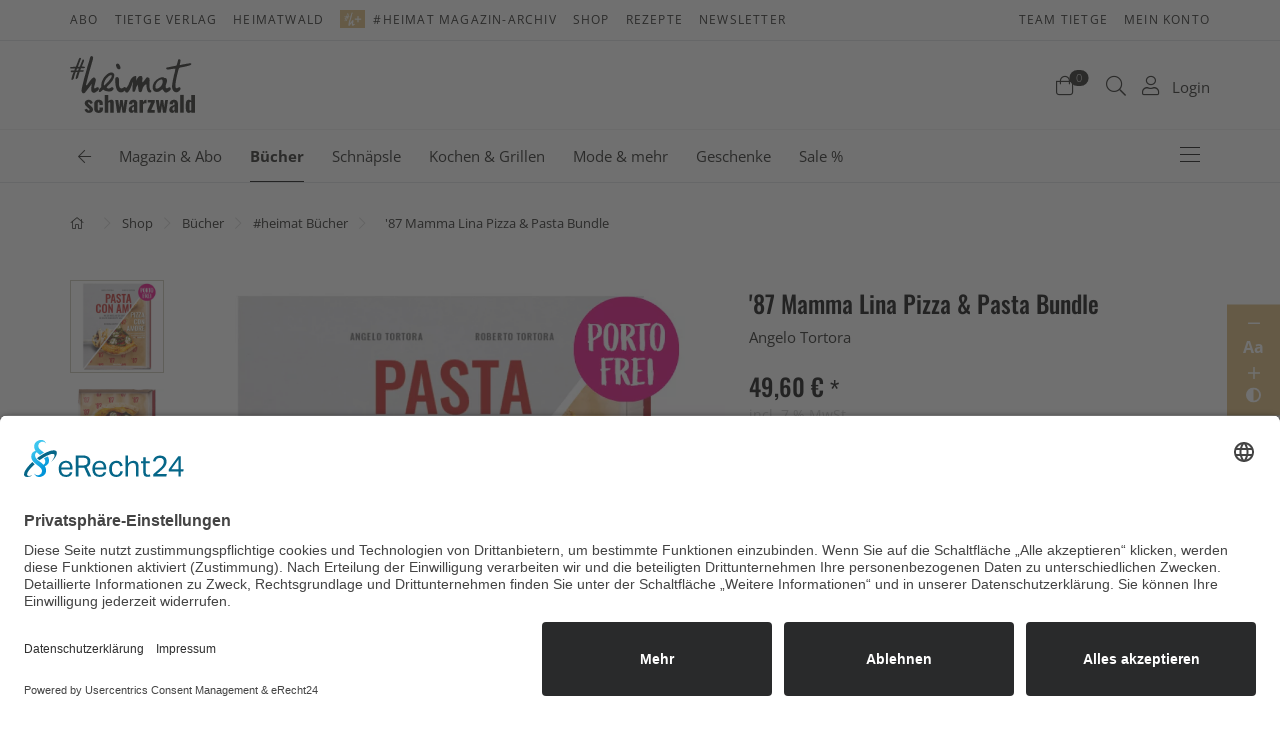

--- FILE ---
content_type: text/css
request_url: https://heimatschwarzwald.de/resources/themes/heimatschwarzwald/css/components/_product.css?m=1752135160
body_size: 2803
content:
.productItem {
    text-align: center;
    position: relative;
}

.productItem__Image{
    position: relative;
}

.productProperties table *{
    border: none !important;
}

.productProperties tr:hover {
    background-color: transparent;
}
.add__form{
    width: 40%;
}

#add__form * {
    display: inline;
}

.nav li:before {
   display: none;
}

.nav {
    border: none;
}

.product_Images li:before{
    display: none;
}

.active.product{
    background-color: rgb(142,6,10);
    color: #fff!important;
    font-weight: 600;
    border: 2px solid rgb(142,6,10);
}

.breadcrumbs *,
.breadcrumbs{
    color: #1A1A17;
    font-size: 0.8125rem;
}
.customDropDown{
    margin-top: 15px;
    display: block;
    width: 50%;
    padding: .375rem .75rem;
    font-size: 1rem; 
    line-height: 1.5;
    color: #495057;
    background-color: #fff;
    background-clip: padding-box;
    border: 1px solid #ced4da;
    border-radius: 42px;
    transition: border-color .15s ease-in-out,box-shadow .15s ease-in-out;
}

.productItem{
    border: 1px solid #eee;
}

.nav-tabs {
    position: relative;
    margin: auto;
}

table{
    width: 100%;
    overflow: scroll;
}


.payment li {
    display: inline;
    list-style: none;
}
.payment{
    border-top: 1px solid #eee ;
}

.shippingInfo *{
    text-align: center;
    font-size: 1.125rem;
    line-height: 1.2;
}

.add{
    position: absolute;
    bottom: 10px;
}

.productItem{
    min-height: 250px;
}

#Product .new__file{
    z-index: 50;
    position: absolute;
    transform: rotate(-8deg);
    top: 30px;
    left: 0px;
    font-size: 2rem; 
    font-weight: bold;
    color: #fff;
    background-color: rgb(142,6,10);
    text-transform: uppercase;
}

#AddProductForm_Form_Quantity_Holder label,
#VariationForm_Form_Quantity_Holder label,
#VariationForm_Form_ProductAttributes_1_Holder label,
#VariationForm_Form_ProductAttributes_2_Holder label,
#VariationForm_Form_ProductAttributes_3_Holder label,
#VariationForm_Form_ProductAttributes_4_Holder label,
#VariationForm_Form_ProductAttributes_5_Holder label,
#VariationForm_Form_ProductAttributes_6_Holder label,
#VariationForm_Form_ProductAttributes_7_Holder label,
#VariationForm_Form_ProductAttributes_8_Holder label
{
    font-size: 1rem; 
    font-weight: 600;
    text-transform: uppercase;
    margin-bottom: 4px;
}

#AddProductForm_Form_Quantity_Holder input,
#VariationForm_Form_Quantity_Holder input,
#VariationForm_Form_ProductAttributes_1_Holder input,
#VariationForm_Form_ProductAttributes_2_Holder input,
#VariationForm_Form_ProductAttributes_3_Holder input,
#VariationForm_Form_ProductAttributes_4_Holder input,
#VariationForm_Form_ProductAttributes_5_Holder input,
#VariationForm_Form_ProductAttributes_6_Holder input,
#VariationForm_Form_ProductAttributes_7_Holder input,
#VariationForm_Form_ProductAttributes_8_Holder input
{
    border-radius: 0;
    border: 1px solid #000;
}

@media only screen and (max-width: 767.98px) {

   .add{
       position: relative;
   }
    #properties{
        overflow: scroll;
    }

    .product:nth-child(odd){
        padding-right: 4px;
    }
    .product:nth-child(even){
        padding-left: 4px;
    }
}

.fancybox-toolbar{
    background-color: white;
}

.lSPrev:after{
    content:"\f053";
    color:#000;
    font-family: Font Awesome\ 5 Pro;
}
.lSNext:after{
    content:"\f054";
    color:#000;
    font-family: Font Awesome\ 5 Pro;
}

.span-video.tabs{
    top: 50% !important;
    transform: translateY(-50%);
}
.Product .neu{
    border: 1px solid;
    width: max-content;
    padding: 0px 5px;
    text-transform: uppercase;
}

.Product .pozent{
    border: 1px solid #CB1335;
    width: max-content;
    padding: 0px 5px;
    text-transform: uppercase;
    background-color: #CB1335;
    color: #fff !important;
}

/*-----------------------------------------*/
@media (max-width: 767.98px){
    .videos .slidercontrol{
        display: none;
    }

    .videos iframe{
        max-width: 95%;
    }

    #videos{
        margin-bottom: 0;
    }
    .span-video{
        top: 3% !important;
    }

    .span-video.tabs{
        top: 25% !important;
    }
}
.swiper-button-prev
{
    width:45px !important;
    height:45px !important;
    padding: 10px 15px;
    font-weight: 300;
    font-size: 1.25rem;
    z-index: 1;
    top: auto;
    cursor: pointer;
    border-radius: 50%;
    text-decoration: none !important;
    background: #C9C5B5 !important;
    color: #306A63 !important;
    transition: all 0.4s ease-out;
    opacity: 0.5;
}
.swiper-button-prev::after{
    font-family: "Font Awesome 5 Pro" !important;
    content: '\f060' !important;
    font-size: 1.25rem !important;
    color:black !important;
}
.swiper-button-next
{
    width:45px !important;
    height:45px !important;
    padding: 10px 15px;
    font-weight: 300;
    font-size: 1.25rem;
    z-index: 1;
    top: auto;
    cursor: pointer;
    border-radius: 50%;
    text-decoration: none !important;
    background: #C9C5B5 !important;
    color: #306A63 !important;
    transition: all 0.4s ease-out;
    opacity: 0.5;
}
.swiper-button-next::after{
    font-family: "Font Awesome 5 Pro" !important;
    content: '\f061' !important;
    font-size: 1.25rem !important;
    color:black !important;
}
.swiper-button-prev:hover,
.swiper-button-next:hover
{
    opacity: 1;
}
.videos .slidercontrol{
    top: 30%;
}

#videos{
    margin-bottom: 50px;
    position: relative;
}

.videos iframe{
    -webkit-box-shadow: 0px 15px 30px 0px rgba(0,0,0,0.25);
    -moz-box-shadow: 0px 15px 30px 0px rgba(0,0,0,0.25);
    box-shadow: 0px 15px 30px 0px rgba(0,0,0,0.25);
}

.videos li{
    list-style: none;
}
.videoblock__video::after {
    content: "";
    top: 0;
    left: 0;
    z-index: 10;
    width: 100%;
    height: 100%;
    display: block;
    position: relative;
    opacity: 0;
    transition: opacity 0.3s ease;
    background: rgba(137,137,137, 0.3);
}
.videoblock__video span {
    position: relative;
    z-index: 11;
    text-align: center;
    width: 100%;
    display: block;
    color: #8e060a;
    text-transform: uppercase;
    font-weight: bold;
    font-size: 1rem;
    transition: opacity 0.3s ease;
    opacity: 1;
}
.product__Info .videoblock__video span {
    position: absolute;
}

.videoblock__video span.badge{
    top: 0px;
}

.videoblock__video span.badge img.video__badge{
    left: 20%;
    position: absolute;
    top: -20px;
}

.videoblock__video span i.video__badge{
    position: absolute;
    right: 0px;
}
.videoblock__video span i {
    color: #8e060a;
    position: relative;
    top: 12px;
    margin-right: 5px;
    opacity: 0;
    transition: opacity 0.3s ease;
    opacity: 1;
}

.videoblock__videobox:hover .videoblock__video::after {
    opacity: 1;
}

.videoblock__videobox:hover .videoblock__video span,
.videoblock__videobox:hover .videoblock__video i {
    opacity: 1;
}

/*-----------------------------------------*/
.Product #AddProductForm_Form * {
    display: block !important;
}
.Product #AddProductForm_Form_action_addtocart {
    margin-left: 0 !important;
    padding-top: 12px !important;
    padding-bottom: 12px !important;
}
.lSSlideOuter.vertical .lSGallery {
    position: absolute!important;
    left: -25px !important;
    top: 0;
}

.lSSlideOuter.vertical {
    padding-left: 100px !important;
}
.Product .btn-toolbar{
    margin-top: 1rem;
}
.Product .bilderbox span{
    bottom: 60px;
    background: #1A1A17;
    padding: 15px;
    left: 20px;
}
.Product .bilderbox span i{
    font-size: 1.625rem;
    color: #fff;
}
.Product .typography ul:not(.optionset) > li:before {
    font-family: "Font Awesome 5 Pro";
    content: "";
    position: absolute;
    top: 13px;
    font-size: 0.688rem;
    left: -20px;
    -moz-box-sizing: border-box;
    -webkit-box-sizing: border-box;
    box-sizing: border-box;
    width: 8px;
    height: 8px;
    color: #fff;
    font-weight: normal;
    text-align: center;
    background-color: #222222;
    border-radius: 99px;
}
.swiper-wrapper {
    height: auto !important;
}
.swiper-slide {
    height: auto !important;
}
.gallery-container {
    display: flex;
    justify-content: space-between;
}

.gallery-main {
    width: 600px;
    height: 100%;
}
.gallery-title {
    position: absolute;
    top: 15px;
    right: 15px;
    font-family: "Epilogue", sans-serif;
    font-size: 3.125rem;
    font-weight: 700;
    text-align: right;
    text-transform: uppercase;
    text-shadow: 0 0 20px rgba(0, 0, 0, 0.3);
    color: #ffffff;
}
.swiper-slide-active .gallery-title {
    -webkit-animation: slide-in 0.3s ease-in both;
            animation: slide-in 0.3s ease-in both;
}
.gallery-thumbs {
    order: -1;
    width: 100px;
    margin-right: 15px;
    padding-left: 15px;
    min-height: 200px !important; 
    height: 500px !important;

}
.gallery-thumbs .swiper-slide img {
    transition: 0.3s;
}
.gallery-thumbs .swiper-slide img {
    transition: 0.0s;
}
.gallery-thumbs .swiper-slide-active {
    opacity: 0.9;
}
.gallery-thumbs .swiper-slide-thumb-active {
    opacity: 1;
}
.gallery-thumbs .swiper-slide-thumb-active img {
    border: 1px solid #C9C5B5;
}
.passen .lSPrev,
.passen .lSNext,
.relatedProducts .lSPrev,
.relatedProducts .lSNext {
    padding: 12px 15px;
    color: #fff !important;
    font-weight: bold;
    font-size: 1.25rem;
    z-index: 1;
    /* top: auto; */
    cursor: pointer;
    background: #C9C5B5;
    border-radius: 50%;
    height: 50px;
    width: 50px;
    text-decoration: none !important;
}


.lSPrev:after {
    font-family: "Font Awesome 5 Pro";
    content: '\f060';
}
.lSNext:after {
    font-family: "Font Awesome 5 Pro";
    content: '\f061';
}
.passen .neu{
    border: 1px solid;
    width: max-content;
    padding: 0px 5px;
    text-transform: uppercase;
}

#Product .nav-pills .nav-link.active,
#Product .nav-pills .show>.nav-link {
    background-color: transparent;
    color: #1A1A17;
}


#Product .nav-pills .nav-link:focus {
    outline: none !important;
}

#Product .nav-item .button:focus {
    outline: none !important;
}

#Product .nav-item button:after {
    content: "";
    height: 2px;
    width: 100%;
    position: absolute;
    left: 0;
    right: 0;
    bottom: -17px;
    display: block;
    background: #000;
    opacity: 0;
    pointer-events: none;
    transition: opacity 0.3s ease;
}

#Product .nav-link {
    padding: 1.5rem 0 !important;
    border: 0 !important;
    border-radius: 0 !important;
    background-color: transparent;
}

#Product .nav-pills .nav-link:hover {
    border-bottom: 2px solid #1A1A17 !important;
}

#Product .nav-pills .nav-link.active {
    border-bottom: 2px solid #1A1A17 !important;
}



@media (max-width: 1199.98px) {
    .videoblock__video span.badge img.video__badge {
        top: -20px;
        right: 30px;
        position: absolute;
        width: 80px;
    }
}

@media (min-width: 991px) {
    .lSSlideOuter.vertical {
        padding-right: 20px !important;
    }
}
@media (max-width: 768px) {
    .lSSlideOuter.vertical {
        padding-right: 80px !important;
    }
    .videoblock__video span.badge img.video__badge {
        right: 20px;
        top: -20px;
        position: absolute;
        width: 80px;
    }
    .gallery-thumbs {
        height: 400px !important;
        max-height: 400px !important;
    }
}
@media (max-width: 411px) {
    .lSSlideOuter.vertical {
        padding-right: 0px !important;
    }
}
.expandableContentContainer{
    max-height:32rem;
    position:relative;
    transition:1s ease all;
    overflow:hidden
}
.expandableContentContainer.expanded{
    transition:1.2s ease all;
    max-height:4000px
}
.expandableContentContainer.expanded 
.expandableAction,
.expandableContentContainer.expanded 
.expandableAction *{
    color:#1A1A17!important;
    transition:transform .1s ease;
}
.expandableContentContainer .expandableAction svg{
    transition:transform .3s ease
}
.expandableContentContainer.expanded .expandableAction svg{
    transition:transform .1s ease;
    transform:rotate(-180deg);
    transform-origin:center center;
}
.expandableAction{
    position:absolute;
    bottom:0;
    left:0;
    padding:100px 0 0;
    text-align:left;
    width:100%;
    background:-moz-linear-gradient(top,rgba(255,255,255,0) 0%,rgba(255,255,255,1) 60%,rgba(255,255,255,1) 100%);
    background:-webkit-linear-gradient(top,rgba(255,255,255,0) 0%,rgba(255,255,255,1) 60%,rgba(255,255,255,1) 100%);
    background:linear-gradient(to bottom,rgba(255,255,255,0) 0%,rgba(255,255,255,1) 60%,rgba(255,255,255,1) 100%);
    filter:progid:DXImageTransform.Microsoft.gradient( startColorstr='#00ffffff',endColorstr='#ffffff',GradientType=0);
    cursor:pointer;
    color: #1A1A17;
    font-family: 'Open Sans', sans-serif;
    font-weight: 400;
}

.expandableAction.js_expanded {
    background: transparent;
}

@media(max-width:767.98px){
.expandableContentContainer.expanded{transition:2s ease all;max-height:6500px}
}

#Product .typography tr:not(:last-child) {
    border: 1px solid #ddd;
}


.lieblingelement .lieblingSwiper {
     position: relative;
  width: 100% !important;
  overflow: hidden !important;
  padding-left: 0 !important;
  padding-right: 0 !important;
}

.lieblingelement .lieblingSwiper .swiper-wrapper {
  box-sizing: border-box;
}

.lieblingelement  .lieblingSwiper .swiper-slide {
  box-sizing: border-box;
}

.lieblingSwiper .swiper-button-prev,
.lieblingSwiper .swiper-button-next {
  position: absolute;
  top: 50%;
  transform: translateY(-50%);
  z-index: 10;
  width: 40px;
  height: 40px;
  background-color: rgba(255, 255, 255, 0.8); 
  border-radius: 50%;
  color: #000; 
  display: flex;
  align-items: center;
  justify-content: center;
  font-size: 18px;
}

.lieblingSwiper .swiper-button-prev {
  left: 0 !important;  
}

.lieblingSwiper .swiper-button-next {
  right: 0 !important; 
}

.Product .swiper-button-prev,
.Product .swiper-button-next {
  position: absolute !important;
  top: 50%;
  transform: translateY(-50%);
  z-index: 10;
  width: 40px;
  height: 40px;
  background-color: rgba(255, 255, 255, 0.8); 
  border-radius: 50%;
  color: #000; 
  display: flex;
  align-items: center;
  justify-content: center;
  font-size: 18px;
}

--- FILE ---
content_type: text/css
request_url: https://heimatschwarzwald.de/resources/themes/heimatschwarzwald/css/components/_price.css?m=1752135160
body_size: -117
content:
.price * {
    color: #000;
    font-size: 1.563rem;
    background-color: rgba(255,255,255,.6);
}

.price .value{
    display: block;
}

.price .currency{
    white-space: nowrap;
}

.price__tax{
    color: #ccc;
    font-size: 0.875rem;
    display: block;
}

.price__unit{
    font-size: 0.875rem;
    white-space: nowrap;
}